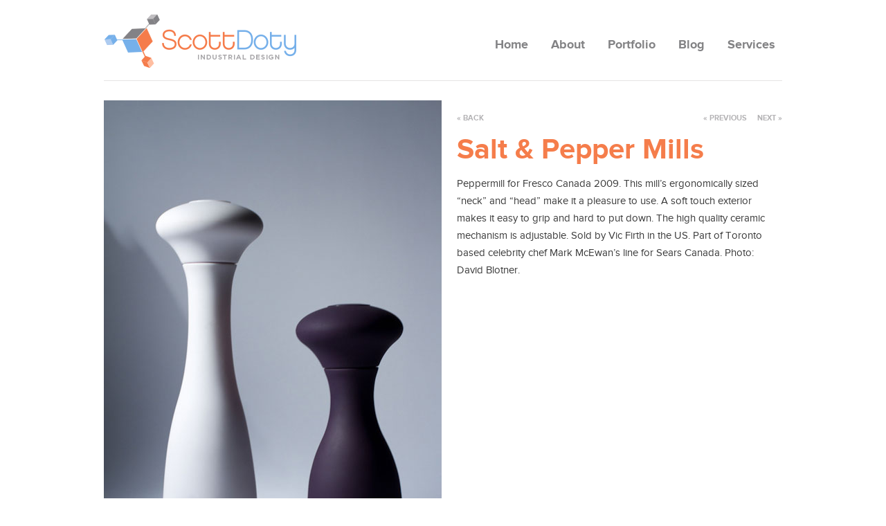

--- FILE ---
content_type: text/html; charset=UTF-8
request_url: https://www.scott-doty.com/portfolio/salt-pepper-mills/
body_size: 6846
content:
<!DOCTYPE html PUBLIC "-//W3C//DTD XHTML 1.0 Transitional//EN" "http://www.w3.org/TR/xhtml1/DTD/xhtml1-transitional.dtd"><html xmlns="http://www.w3.org/1999/xhtml" lang="en-US">
<head profile="http://gmpg.org/xfn/11">
 <meta http-equiv="Content-Type" content="text/html; charset=UTF-8" />
 <title>Scott Doty  &raquo; Salt &#038; Pepper Mills</title>
 <link rel="stylesheet" href="https://www.scott-doty.com/wp-content/themes/scottdoty/style.css" type="text/css" media="screen" />
 <link rel="alternate" type="application/rss+xml" title="Scott Doty RSS Feed" href="https://www.scott-doty.com/feed/" />
 <link rel="pingback" href="https://www.scott-doty.com/xmlrpc.php" />

 <meta name='robots' content='max-image-preview:large' />
<link rel='dns-prefetch' href='//www.scott-doty.com' />
<script type="text/javascript">
/* <![CDATA[ */
window._wpemojiSettings = {"baseUrl":"https:\/\/s.w.org\/images\/core\/emoji\/15.0.3\/72x72\/","ext":".png","svgUrl":"https:\/\/s.w.org\/images\/core\/emoji\/15.0.3\/svg\/","svgExt":".svg","source":{"concatemoji":"https:\/\/www.scott-doty.com\/wp-includes\/js\/wp-emoji-release.min.js?ver=6.5.7"}};
/*! This file is auto-generated */
!function(i,n){var o,s,e;function c(e){try{var t={supportTests:e,timestamp:(new Date).valueOf()};sessionStorage.setItem(o,JSON.stringify(t))}catch(e){}}function p(e,t,n){e.clearRect(0,0,e.canvas.width,e.canvas.height),e.fillText(t,0,0);var t=new Uint32Array(e.getImageData(0,0,e.canvas.width,e.canvas.height).data),r=(e.clearRect(0,0,e.canvas.width,e.canvas.height),e.fillText(n,0,0),new Uint32Array(e.getImageData(0,0,e.canvas.width,e.canvas.height).data));return t.every(function(e,t){return e===r[t]})}function u(e,t,n){switch(t){case"flag":return n(e,"\ud83c\udff3\ufe0f\u200d\u26a7\ufe0f","\ud83c\udff3\ufe0f\u200b\u26a7\ufe0f")?!1:!n(e,"\ud83c\uddfa\ud83c\uddf3","\ud83c\uddfa\u200b\ud83c\uddf3")&&!n(e,"\ud83c\udff4\udb40\udc67\udb40\udc62\udb40\udc65\udb40\udc6e\udb40\udc67\udb40\udc7f","\ud83c\udff4\u200b\udb40\udc67\u200b\udb40\udc62\u200b\udb40\udc65\u200b\udb40\udc6e\u200b\udb40\udc67\u200b\udb40\udc7f");case"emoji":return!n(e,"\ud83d\udc26\u200d\u2b1b","\ud83d\udc26\u200b\u2b1b")}return!1}function f(e,t,n){var r="undefined"!=typeof WorkerGlobalScope&&self instanceof WorkerGlobalScope?new OffscreenCanvas(300,150):i.createElement("canvas"),a=r.getContext("2d",{willReadFrequently:!0}),o=(a.textBaseline="top",a.font="600 32px Arial",{});return e.forEach(function(e){o[e]=t(a,e,n)}),o}function t(e){var t=i.createElement("script");t.src=e,t.defer=!0,i.head.appendChild(t)}"undefined"!=typeof Promise&&(o="wpEmojiSettingsSupports",s=["flag","emoji"],n.supports={everything:!0,everythingExceptFlag:!0},e=new Promise(function(e){i.addEventListener("DOMContentLoaded",e,{once:!0})}),new Promise(function(t){var n=function(){try{var e=JSON.parse(sessionStorage.getItem(o));if("object"==typeof e&&"number"==typeof e.timestamp&&(new Date).valueOf()<e.timestamp+604800&&"object"==typeof e.supportTests)return e.supportTests}catch(e){}return null}();if(!n){if("undefined"!=typeof Worker&&"undefined"!=typeof OffscreenCanvas&&"undefined"!=typeof URL&&URL.createObjectURL&&"undefined"!=typeof Blob)try{var e="postMessage("+f.toString()+"("+[JSON.stringify(s),u.toString(),p.toString()].join(",")+"));",r=new Blob([e],{type:"text/javascript"}),a=new Worker(URL.createObjectURL(r),{name:"wpTestEmojiSupports"});return void(a.onmessage=function(e){c(n=e.data),a.terminate(),t(n)})}catch(e){}c(n=f(s,u,p))}t(n)}).then(function(e){for(var t in e)n.supports[t]=e[t],n.supports.everything=n.supports.everything&&n.supports[t],"flag"!==t&&(n.supports.everythingExceptFlag=n.supports.everythingExceptFlag&&n.supports[t]);n.supports.everythingExceptFlag=n.supports.everythingExceptFlag&&!n.supports.flag,n.DOMReady=!1,n.readyCallback=function(){n.DOMReady=!0}}).then(function(){return e}).then(function(){var e;n.supports.everything||(n.readyCallback(),(e=n.source||{}).concatemoji?t(e.concatemoji):e.wpemoji&&e.twemoji&&(t(e.twemoji),t(e.wpemoji)))}))}((window,document),window._wpemojiSettings);
/* ]]> */
</script>
<style id='wp-emoji-styles-inline-css' type='text/css'>

	img.wp-smiley, img.emoji {
		display: inline !important;
		border: none !important;
		box-shadow: none !important;
		height: 1em !important;
		width: 1em !important;
		margin: 0 0.07em !important;
		vertical-align: -0.1em !important;
		background: none !important;
		padding: 0 !important;
	}
</style>
<link rel='stylesheet' id='wp-block-library-css' href='https://www.scott-doty.com/wp-includes/css/dist/block-library/style.min.css?ver=6.5.7' type='text/css' media='all' />
<style id='classic-theme-styles-inline-css' type='text/css'>
/*! This file is auto-generated */
.wp-block-button__link{color:#fff;background-color:#32373c;border-radius:9999px;box-shadow:none;text-decoration:none;padding:calc(.667em + 2px) calc(1.333em + 2px);font-size:1.125em}.wp-block-file__button{background:#32373c;color:#fff;text-decoration:none}
</style>
<style id='global-styles-inline-css' type='text/css'>
body{--wp--preset--color--black: #000000;--wp--preset--color--cyan-bluish-gray: #abb8c3;--wp--preset--color--white: #ffffff;--wp--preset--color--pale-pink: #f78da7;--wp--preset--color--vivid-red: #cf2e2e;--wp--preset--color--luminous-vivid-orange: #ff6900;--wp--preset--color--luminous-vivid-amber: #fcb900;--wp--preset--color--light-green-cyan: #7bdcb5;--wp--preset--color--vivid-green-cyan: #00d084;--wp--preset--color--pale-cyan-blue: #8ed1fc;--wp--preset--color--vivid-cyan-blue: #0693e3;--wp--preset--color--vivid-purple: #9b51e0;--wp--preset--gradient--vivid-cyan-blue-to-vivid-purple: linear-gradient(135deg,rgba(6,147,227,1) 0%,rgb(155,81,224) 100%);--wp--preset--gradient--light-green-cyan-to-vivid-green-cyan: linear-gradient(135deg,rgb(122,220,180) 0%,rgb(0,208,130) 100%);--wp--preset--gradient--luminous-vivid-amber-to-luminous-vivid-orange: linear-gradient(135deg,rgba(252,185,0,1) 0%,rgba(255,105,0,1) 100%);--wp--preset--gradient--luminous-vivid-orange-to-vivid-red: linear-gradient(135deg,rgba(255,105,0,1) 0%,rgb(207,46,46) 100%);--wp--preset--gradient--very-light-gray-to-cyan-bluish-gray: linear-gradient(135deg,rgb(238,238,238) 0%,rgb(169,184,195) 100%);--wp--preset--gradient--cool-to-warm-spectrum: linear-gradient(135deg,rgb(74,234,220) 0%,rgb(151,120,209) 20%,rgb(207,42,186) 40%,rgb(238,44,130) 60%,rgb(251,105,98) 80%,rgb(254,248,76) 100%);--wp--preset--gradient--blush-light-purple: linear-gradient(135deg,rgb(255,206,236) 0%,rgb(152,150,240) 100%);--wp--preset--gradient--blush-bordeaux: linear-gradient(135deg,rgb(254,205,165) 0%,rgb(254,45,45) 50%,rgb(107,0,62) 100%);--wp--preset--gradient--luminous-dusk: linear-gradient(135deg,rgb(255,203,112) 0%,rgb(199,81,192) 50%,rgb(65,88,208) 100%);--wp--preset--gradient--pale-ocean: linear-gradient(135deg,rgb(255,245,203) 0%,rgb(182,227,212) 50%,rgb(51,167,181) 100%);--wp--preset--gradient--electric-grass: linear-gradient(135deg,rgb(202,248,128) 0%,rgb(113,206,126) 100%);--wp--preset--gradient--midnight: linear-gradient(135deg,rgb(2,3,129) 0%,rgb(40,116,252) 100%);--wp--preset--font-size--small: 13px;--wp--preset--font-size--medium: 20px;--wp--preset--font-size--large: 36px;--wp--preset--font-size--x-large: 42px;--wp--preset--spacing--20: 0.44rem;--wp--preset--spacing--30: 0.67rem;--wp--preset--spacing--40: 1rem;--wp--preset--spacing--50: 1.5rem;--wp--preset--spacing--60: 2.25rem;--wp--preset--spacing--70: 3.38rem;--wp--preset--spacing--80: 5.06rem;--wp--preset--shadow--natural: 6px 6px 9px rgba(0, 0, 0, 0.2);--wp--preset--shadow--deep: 12px 12px 50px rgba(0, 0, 0, 0.4);--wp--preset--shadow--sharp: 6px 6px 0px rgba(0, 0, 0, 0.2);--wp--preset--shadow--outlined: 6px 6px 0px -3px rgba(255, 255, 255, 1), 6px 6px rgba(0, 0, 0, 1);--wp--preset--shadow--crisp: 6px 6px 0px rgba(0, 0, 0, 1);}:where(.is-layout-flex){gap: 0.5em;}:where(.is-layout-grid){gap: 0.5em;}body .is-layout-flex{display: flex;}body .is-layout-flex{flex-wrap: wrap;align-items: center;}body .is-layout-flex > *{margin: 0;}body .is-layout-grid{display: grid;}body .is-layout-grid > *{margin: 0;}:where(.wp-block-columns.is-layout-flex){gap: 2em;}:where(.wp-block-columns.is-layout-grid){gap: 2em;}:where(.wp-block-post-template.is-layout-flex){gap: 1.25em;}:where(.wp-block-post-template.is-layout-grid){gap: 1.25em;}.has-black-color{color: var(--wp--preset--color--black) !important;}.has-cyan-bluish-gray-color{color: var(--wp--preset--color--cyan-bluish-gray) !important;}.has-white-color{color: var(--wp--preset--color--white) !important;}.has-pale-pink-color{color: var(--wp--preset--color--pale-pink) !important;}.has-vivid-red-color{color: var(--wp--preset--color--vivid-red) !important;}.has-luminous-vivid-orange-color{color: var(--wp--preset--color--luminous-vivid-orange) !important;}.has-luminous-vivid-amber-color{color: var(--wp--preset--color--luminous-vivid-amber) !important;}.has-light-green-cyan-color{color: var(--wp--preset--color--light-green-cyan) !important;}.has-vivid-green-cyan-color{color: var(--wp--preset--color--vivid-green-cyan) !important;}.has-pale-cyan-blue-color{color: var(--wp--preset--color--pale-cyan-blue) !important;}.has-vivid-cyan-blue-color{color: var(--wp--preset--color--vivid-cyan-blue) !important;}.has-vivid-purple-color{color: var(--wp--preset--color--vivid-purple) !important;}.has-black-background-color{background-color: var(--wp--preset--color--black) !important;}.has-cyan-bluish-gray-background-color{background-color: var(--wp--preset--color--cyan-bluish-gray) !important;}.has-white-background-color{background-color: var(--wp--preset--color--white) !important;}.has-pale-pink-background-color{background-color: var(--wp--preset--color--pale-pink) !important;}.has-vivid-red-background-color{background-color: var(--wp--preset--color--vivid-red) !important;}.has-luminous-vivid-orange-background-color{background-color: var(--wp--preset--color--luminous-vivid-orange) !important;}.has-luminous-vivid-amber-background-color{background-color: var(--wp--preset--color--luminous-vivid-amber) !important;}.has-light-green-cyan-background-color{background-color: var(--wp--preset--color--light-green-cyan) !important;}.has-vivid-green-cyan-background-color{background-color: var(--wp--preset--color--vivid-green-cyan) !important;}.has-pale-cyan-blue-background-color{background-color: var(--wp--preset--color--pale-cyan-blue) !important;}.has-vivid-cyan-blue-background-color{background-color: var(--wp--preset--color--vivid-cyan-blue) !important;}.has-vivid-purple-background-color{background-color: var(--wp--preset--color--vivid-purple) !important;}.has-black-border-color{border-color: var(--wp--preset--color--black) !important;}.has-cyan-bluish-gray-border-color{border-color: var(--wp--preset--color--cyan-bluish-gray) !important;}.has-white-border-color{border-color: var(--wp--preset--color--white) !important;}.has-pale-pink-border-color{border-color: var(--wp--preset--color--pale-pink) !important;}.has-vivid-red-border-color{border-color: var(--wp--preset--color--vivid-red) !important;}.has-luminous-vivid-orange-border-color{border-color: var(--wp--preset--color--luminous-vivid-orange) !important;}.has-luminous-vivid-amber-border-color{border-color: var(--wp--preset--color--luminous-vivid-amber) !important;}.has-light-green-cyan-border-color{border-color: var(--wp--preset--color--light-green-cyan) !important;}.has-vivid-green-cyan-border-color{border-color: var(--wp--preset--color--vivid-green-cyan) !important;}.has-pale-cyan-blue-border-color{border-color: var(--wp--preset--color--pale-cyan-blue) !important;}.has-vivid-cyan-blue-border-color{border-color: var(--wp--preset--color--vivid-cyan-blue) !important;}.has-vivid-purple-border-color{border-color: var(--wp--preset--color--vivid-purple) !important;}.has-vivid-cyan-blue-to-vivid-purple-gradient-background{background: var(--wp--preset--gradient--vivid-cyan-blue-to-vivid-purple) !important;}.has-light-green-cyan-to-vivid-green-cyan-gradient-background{background: var(--wp--preset--gradient--light-green-cyan-to-vivid-green-cyan) !important;}.has-luminous-vivid-amber-to-luminous-vivid-orange-gradient-background{background: var(--wp--preset--gradient--luminous-vivid-amber-to-luminous-vivid-orange) !important;}.has-luminous-vivid-orange-to-vivid-red-gradient-background{background: var(--wp--preset--gradient--luminous-vivid-orange-to-vivid-red) !important;}.has-very-light-gray-to-cyan-bluish-gray-gradient-background{background: var(--wp--preset--gradient--very-light-gray-to-cyan-bluish-gray) !important;}.has-cool-to-warm-spectrum-gradient-background{background: var(--wp--preset--gradient--cool-to-warm-spectrum) !important;}.has-blush-light-purple-gradient-background{background: var(--wp--preset--gradient--blush-light-purple) !important;}.has-blush-bordeaux-gradient-background{background: var(--wp--preset--gradient--blush-bordeaux) !important;}.has-luminous-dusk-gradient-background{background: var(--wp--preset--gradient--luminous-dusk) !important;}.has-pale-ocean-gradient-background{background: var(--wp--preset--gradient--pale-ocean) !important;}.has-electric-grass-gradient-background{background: var(--wp--preset--gradient--electric-grass) !important;}.has-midnight-gradient-background{background: var(--wp--preset--gradient--midnight) !important;}.has-small-font-size{font-size: var(--wp--preset--font-size--small) !important;}.has-medium-font-size{font-size: var(--wp--preset--font-size--medium) !important;}.has-large-font-size{font-size: var(--wp--preset--font-size--large) !important;}.has-x-large-font-size{font-size: var(--wp--preset--font-size--x-large) !important;}
.wp-block-navigation a:where(:not(.wp-element-button)){color: inherit;}
:where(.wp-block-post-template.is-layout-flex){gap: 1.25em;}:where(.wp-block-post-template.is-layout-grid){gap: 1.25em;}
:where(.wp-block-columns.is-layout-flex){gap: 2em;}:where(.wp-block-columns.is-layout-grid){gap: 2em;}
.wp-block-pullquote{font-size: 1.5em;line-height: 1.6;}
</style>
<link rel='stylesheet' id='contact-form-7-css' href='https://www.scott-doty.com/wp-content/plugins/contact-form-7/includes/css/styles.css?ver=5.9.5' type='text/css' media='all' />
<link rel="https://api.w.org/" href="https://www.scott-doty.com/wp-json/" /><link rel="EditURI" type="application/rsd+xml" title="RSD" href="https://www.scott-doty.com/xmlrpc.php?rsd" />
<meta name="generator" content="WordPress 6.5.7" />
<link rel="canonical" href="https://www.scott-doty.com/portfolio/salt-pepper-mills/" />
<link rel='shortlink' href='https://www.scott-doty.com/?p=33' />
<link rel="alternate" type="application/json+oembed" href="https://www.scott-doty.com/wp-json/oembed/1.0/embed?url=https%3A%2F%2Fwww.scott-doty.com%2Fportfolio%2Fsalt-pepper-mills%2F" />
<link rel="alternate" type="text/xml+oembed" href="https://www.scott-doty.com/wp-json/oembed/1.0/embed?url=https%3A%2F%2Fwww.scott-doty.com%2Fportfolio%2Fsalt-pepper-mills%2F&#038;format=xml" />
<link rel="icon" href="https://www.scott-doty.com/wp-content/uploads/2024/05/cropped-ideogram-white-backgr-242x242-removebg-preview-1-32x32.png" sizes="32x32" />
<link rel="icon" href="https://www.scott-doty.com/wp-content/uploads/2024/05/cropped-ideogram-white-backgr-242x242-removebg-preview-1-192x192.png" sizes="192x192" />
<link rel="apple-touch-icon" href="https://www.scott-doty.com/wp-content/uploads/2024/05/cropped-ideogram-white-backgr-242x242-removebg-preview-1-180x180.png" />
<meta name="msapplication-TileImage" content="https://www.scott-doty.com/wp-content/uploads/2024/05/cropped-ideogram-white-backgr-242x242-removebg-preview-1-270x270.png" />
	
</head>
<body class="portfolio-template-default single single-portfolio postid-33 single-format-standard">

<div id="wrapper">

<div id="header">
 <h1 class="logo"><a href="http://www.scott-doty.com/"><img src="https://www.scott-doty.com/wp-content/themes/scottdoty/images/logo.png" alt="Scott Doty" width="279" height="79" /></a></h1>
 
<div id="nav" class="menu-main-menu-container"><ul id="menu-main-menu" class="menu"><li id="menu-item-25" class="menu-item menu-item-type-post_type menu-item-object-page menu-item-home menu-item-25"><a href="https://www.scott-doty.com/">Home</a></li>
<li id="menu-item-24" class="menu-item menu-item-type-post_type menu-item-object-page menu-item-has-children menu-item-24"><a href="https://www.scott-doty.com/about/">About</a>
<ul class="sub-menu">
	<li id="menu-item-26" class="menu-item menu-item-type-post_type menu-item-object-page menu-item-26"><a href="https://www.scott-doty.com/about/">Biography</a></li>
	<li id="menu-item-20" class="menu-item menu-item-type-post_type menu-item-object-page menu-item-20"><a href="https://www.scott-doty.com/awards-publications/">Press</a></li>
	<li id="menu-item-23" class="menu-item menu-item-type-post_type menu-item-object-page menu-item-23"><a href="https://www.scott-doty.com/contact/">Contact</a></li>
</ul>
</li>
<li id="menu-item-42" class="menu-item menu-item-type-custom menu-item-object-custom menu-item-42"><a href="/portfolio/">Portfolio</a></li>
<li id="menu-item-21" class="menu-item menu-item-type-post_type menu-item-object-page current_page_parent menu-item-21"><a href="https://www.scott-doty.com/blog/">Blog</a></li>
<li id="menu-item-22" class="menu-item menu-item-type-post_type menu-item-object-page menu-item-22"><a href="https://www.scott-doty.com/services/">Services</a></li>
</ul></div>
<div class="clear"></div>
</div> <!-- end #header -->



<div class="portfolio">
 	 
    <div id='gallery-1' class='gallery galleryid-33'><dl class='gallery-item'>
    <dt class='gallery-icon'>
    <img width="488" height="732" src="https://www.scott-doty.com/wp-content/uploads/2013/01/peppermills.jpg" class="attachment-full size-full" alt="" decoding="async" fetchpriority="high" />
    </dt></dl> 
    </div>

	 <div class="post">
		 <div class="postnavigation">
		 <a class="back" href="https://www.scott-doty.com/portfolio/" class="grid" title="Thumbnails">&laquo; back</a>
		 <a href="https://www.scott-doty.com/portfolio/tea-kettle/" rel="next">&laquo; previous</a> 
		 <a href="https://www.scott-doty.com/portfolio/rotary-cheese-grater/" rel="prev">&nbsp;&nbsp;&nbsp; next &raquo;</a> 
		 </div>
		 
		 <h1 class="posttitle">Salt &#038; Pepper Mills</h1>
		 <p>Peppermill for Fresco Canada 2009. This mill&#8217;s ergonomically sized &#8220;neck&#8221; and &#8220;head&#8221; make it a pleasure to use. A soft touch exterior makes it easy to grip and hard to put down. The high quality ceramic mechanism is adjustable. Sold by Vic Firth in the US. Part of Toronto based celebrity chef Mark McEwan&#8217;s line for Sears Canada. Photo: David Blotner.</p>
	 </div><!-- end .post -->
 
 </div><!-- end .portfolio -->
 
<div class="clear"></div>

<div class="footerwidgets">
<div id="text-2" class="footerwidget widget_text"><h3 class="widgettitle">Newsletter.</h3>			<div class="textwidget"><p>Subscribe to my free design newsletter for monthly updates:</p>

<!-- Begin MailChimp Signup Form -->
<form action="https://scott-doty.us18.list-manage.com/subscribe/post?u=2e0a9d8bf327f392e36bbe8aa&amp;id=0cba86ce6a&amp;f_id=00cc01e7f0" method="post" id="mc-embedded-subscribe-form" name="mc-embedded-subscribe-form" class="validate emailform" target="_blank" novalidate>
	
<input type="email" name="EMAIL" class="required email emailinput" id="mce-EMAIL" value="enter email address" onfocus="if (this.value == 'enter email address') {this.value = '';}" onblur="if (this.value == '') {this.value = 'enter email address';}"  />

<input type="submit" value="GO" name="subscribe" id="mc-embedded-subscribe" class="button emailsubmit" />
</form>

<!--End mc_embed_signup--></div>
		</div><div id="text-3" class="footerwidget widget_text"><h3 class="widgettitle">Get in Touch.</h3>			<div class="textwidget"><p><strong>email:</strong> <a href="mailto:info@scott-doty.com">info@scott-doty.com</a></p>
<p><strong>phone:</strong> (267) 233-1574</p>
<p><a href="http://www.facebook.com/ScottDotyIndustrialDesign" target="_blank" rel="noopener">Facebook</a> / <a href="http://www.twitter.com/ScottDotyID" target="_blank" rel="noopener">Twitter</a> / <a href="http://pinterest.com/scottdoty/" target="_blank" rel="noopener">Pinterest</a></p></div>
		</div><div id="text-4" class="footerwidget widget_text"><h3 class="widgettitle">Awards</h3>			<div class="textwidget"><p>Awards and press recognition include designs being featured on the cover of Kitchenware News...</p>
<p class="more"><strong><a href="/awards-publications/">Read more »</a></strong></p></div>
		</div>
		<div id="recent-posts-3" class="footerwidget widget_recent_entries">
		<h3 class="widgettitle">The Latest.</h3>
		<ul>
											<li>
					<a href="https://www.scott-doty.com/news/my-interview-on-the-birmingham-shines-podcast/">My interview on the Birmingham Shines Podcast</a>
									</li>
											<li>
					<a href="https://www.scott-doty.com/news/my-wife-and-i-appear-on-flip-my-food-with-chef-jeff/">My wife and I appear on Flip My Food with Chef Jeff</a>
									</li>
											<li>
					<a href="https://www.scott-doty.com/goods/box-grater/">Box-Grater</a>
									</li>
					</ul>

		</div></div>

<div class="footer">
<div class="menu-footer-container"><ul id="menu-footer" class="footernav"><li id="menu-item-32" class="menu-item menu-item-type-post_type menu-item-object-page menu-item-home menu-item-32"><a href="https://www.scott-doty.com/">Home</a></li>
<li id="menu-item-31" class="menu-item menu-item-type-post_type menu-item-object-page menu-item-31"><a href="https://www.scott-doty.com/about/">About</a></li>
<li id="menu-item-30" class="menu-item menu-item-type-post_type menu-item-object-page menu-item-30"><a href="https://www.scott-doty.com/contact/">Contact</a></li>
<li id="menu-item-29" class="menu-item menu-item-type-post_type menu-item-object-page menu-item-29"><a href="https://www.scott-doty.com/services/">Services</a></li>
<li id="menu-item-27" class="menu-item menu-item-type-post_type menu-item-object-page menu-item-27"><a href="https://www.scott-doty.com/awards-publications/">Press</a></li>
</ul></div>
<p class="copyright">&copy;2026 Scott Doty. Design by <a href="http://www.purrdesign.com" target="_blank" />Purr</a>.</p>
<script type="text/javascript" src="https://www.scott-doty.com/wp-content/plugins/contact-form-7/includes/swv/js/index.js?ver=5.9.5" id="swv-js"></script>
<script type="text/javascript" id="contact-form-7-js-extra">
/* <![CDATA[ */
var wpcf7 = {"api":{"root":"https:\/\/www.scott-doty.com\/wp-json\/","namespace":"contact-form-7\/v1"}};
/* ]]> */
</script>
<script type="text/javascript" src="https://www.scott-doty.com/wp-content/plugins/contact-form-7/includes/js/index.js?ver=5.9.5" id="contact-form-7-js"></script>

<script type="text/javascript">

  var _gaq = _gaq || [];
  _gaq.push(['_setAccount', 'UA-6252157-1']);
  _gaq.push(['_trackPageview']);

  (function() {
    var ga = document.createElement('script'); ga.type = 'text/javascript'; ga.async = true;
    ga.src = ('https:' == document.location.protocol ? 'https://ssl' : 'http://www') + '.google-analytics.com/ga.js';
    var s = document.getElementsByTagName('script')[0]; s.parentNode.insertBefore(ga, s);
  })();

</script>

<div class="clear"></div>
</div> <!-- end .footer -->

</div> <!-- end #wrapper -->

</body></html>

--- FILE ---
content_type: text/css
request_url: https://www.scott-doty.com/wp-content/themes/scottdoty/style.css
body_size: 13243
content:
/*
Theme Name: Scott Doty
Theme URL: http://www.scott-doty.com/
Description: Custom theme for Scott Doty
Author: Purr Design
Author URI: http://www.purrdesign.com
Version: 1.0
*/

/*------CSS RESET------*/

html, body, div, h1, h2, h3, ul, ol, li, form, fieldset, input, textarea, p {
    margin: 0;
    padding: 0;
    font-size: 100%;
}
ul {list-style: none;}
img, fieldset {border: 0;}
h1, h2, h3 {font-weight: normal;}
em {font-style: italic;}
strong {font-weight: bold;}
.clear {
	clear: both }
input, select, textarea {
	color: #797A7C;
	font-size: 13px;
	font-family: Arial, sans-serif, Helvetica;
	line-height: 15px }
	
/*------BASE ELEMENTS------*/

@font-face {
    font-family: 'Proxima Nova Regular';
    src: url('proximanova-regular-webfont.eot');
    src: url('proximanova-regular-webfont.eot?#iefix') format('embedded-opentype'),
         url('proximanova-regular-webfont.woff') format('woff'),
         url('proximanova-regular-webfont.ttf') format('truetype'),
         url('proximanova-regular-webfont.svg#proxima_nova_rgregular') format('svg');
    font-weight: normal;
    font-style: normal;

}
@font-face {
    font-family: 'Proxima Nova Regular';
    src: url('proximanova-bold-webfont.eot');
    src: url('proximanova-bold-webfont.eot?#iefix') format('embedded-opentype'),
         url('proximanova-bold-webfont.woff') format('woff'),
         url('proximanova-bold-webfont.ttf') format('truetype'),
         url('proximanova-bold-webfont.svg#proxima_nova_rgbold') format('svg');
    font-weight: bold;
    font-style: normal;

}
body          {
	color: #393939;
	font-size: 15px;
	font-family: "Proxima Nova Regular", Arial, sans-serif, Helvetica;
	line-height: 25px;
	font-size-adjust:0.488;
	font-weight: normal;}
a:link     {
	color: #7ab0e9;
	text-decoration: underline }
a:visited      {
	color: #7ab0e9;
	text-decoration: underline }
a:hover       {
	color: #f57d4b;
	text-decoration: none }
a:active     {
	color: #f57d4b;
	text-decoration: underline }
h1, h2, h3, h4, h5       {
	font-family: "Proxima Nova Regular", Arial, sans-serif, Helvetica;
	font-weight: bold;
	margin-top: 10px;
	margin-bottom: 15px }
h1           {
	color: #f57d4b;
	font-size: 42px;
	line-height: 42px; }
h2            {
	color: #7ab0e9;
	font-size: 24px;
	line-height: 20px; }
h2.subheading {
	margin-top: -10px;
}
h3            {
	color: #7ab0e9;
	font-size: 18px;
	line-height: 20px; }
h4            {
	color: #838385;
	font-size: 16px;
	line-height: 18px;
	margin-bottom: 0; }
p     {
	margin-top: 10px;
	margin-bottom: 15px }
#wrapper      {
	margin: 0 auto;
	padding: 0;
	width: 980px }

/*------HEADER------*/

#header        {
	margin: 0 0 28px;
	padding: 20px 0 17px;
	border-bottom: 1px solid #e6e4e4;
	overflow: hidden; }
#header h1.logo        {
	margin-top: 0;
	margin-bottom: 0;
	float: left }

/*------DROPDOWN MENU------*/

#nav                   {
	color: #838385;
	font-size: 18px;
	font-family: "Proxima Nova Regular", Arial, Helvetica, sans-serif;
	font-weight: bold;
	line-height: 25px;
	text-align: left;
	margin-top: 25px;
	width: auto;
	height: 32px;
	float: right }
#nav ul   {
	list-style: none;
	margin: 0 0 0 0;
	padding: 0 }
#nav ul li      {
	margin: 0 0 0 3px;
	padding-top: 8px;
	padding-right: 10px;
	padding-left: 10px;
	height: 30px;
	float: left }
#nav ul li a      {
	color: #838385;
	text-decoration: none;
	padding-left: 10px;
	float: left }
#nav ul li a:hover, #nav ul li:hover > a  {
	color: #7ab0e9 }
#nav li ul a:hover, #nav ul li li:hover > a {
	color: #7ab0e9; }
#nav li ul       {
	font-size: 16px;
	background-color: #FFFFFF;
	background-color: rgb(255,255,255);
	background-color: rgba(255,255,255,.8);
	letter-spacing: normal;
	font-weight: normal;
	margin-top: 28px;
	position: absolute;
	z-index: 9999;
	left: -999em;
	width: 180px; }
#nav li ul li  {
	margin-left: 0;
	padding: 0;
	height: 35px; }
#nav li:hover ul {
	left: auto }
#nav li ul li a  {
	color: #a7a6a8;
	margin-right: 0;
	padding-top: 5px;
	padding-bottom: 5px;
	padding-left: 11px;
	line-height: 25px;
	width: 169px;
	border-bottom: 1px solid #f7f5f5 }
#nav ul li.current-menu-item a, #nav ul li.current-menu-parent a, #nav ul li ul li.current-menu-item a {
	color: #f57d4b;
}
#nav ul li.current-menu-item li a, #nav ul li.current-menu-parent li a {
	color: #a7a6a8;
}
#nav ul li li:hover > a, #nav ul li li a:hover   {
	color: #7ab0e9; }
#nav li li ul  {
	visibility: hidden;
	margin: 0 0 0 180px;
	background-color: #FFFFFF;}
#nav li li ul a  {
	border-bottom: 1px solid #7ab0e9;  }
#nav ul li li li:hover > a, #nav ul li li lia:hover {
	color: #ffffff;
	background-color: #7ab0e9; }
#nav li li:hover ul {
	visibility: visible }
#nav ul ul li:last-child > a  {
	border-bottom: none }
#nav ul ul ul li:first-child > a { }

/*------FOOTER------*/

.footer   {
	color: #b3b2b4;
	margin-top: 30px;
	padding: 15px 0;
	border-top: 1px solid #e6e4e4;
	font-size: 13px;
	 }
.footerwidgets {
	margin-top: 30px;
	padding: 25px 0 0;
	border-top: 1px solid #e6e4e4;
	overflow: hidden;
}
.footerwidget {
	float: left;
	width: 220px;
	font-size: 14px;
	line-height: 18px;
	border-left: 1px solid #e6e4e4;
	padding-left: 14px;
	margin-left: 18px;
	min-height: 110px;
}
.footerwidget:first-child {
	margin-left: 0;
	padding-left: 0;
	border-left: none;
}
.footerwidget h3 {
	margin: 0 0 6px;
}
.footerwidget p {
	margin: 0 0 3px;	
}
.footerwidget p.more {
	margin: 6px 0 3px;	
}
.footerwidget a {
	color: #393939;
	text-decoration: none }
.footerwidget a:hover  {
	color: #7ab0e9;
	text-decoration: none }
.footerwidget strong, .footerwidget strong a {
	color: #b3b2b4;
	text-decoration: none;
	font-size: 11px;
	font-weight: bold;
	text-transform: uppercase;
}
.footerwidget strong a:hover {
	color: #7ab0e9;
}
.footerwidget ul li {
	margin: 0 0 3px;
	background: url(images/bullet.png) no-repeat 0 6px;
	padding-left: 10px;
}
.emailform {
	border: 1px solid #e6e4e4;
	width: 215px;
	height: 28px;
	margin-top: 6px;
}
.emailform .emailinput {
	color: #b3b2b4;
	font: bold 11px "Proxima Nova Regular", Arial, sans-serif, Helvetica;
	text-transform: uppercase;
	background-color: transparent;
	width: 160px;
	margin: 0;
	padding: 0;
	border: none;
	padding: 8px 8px 6px;
	
}
.emailform .emailsubmit {
	width: 35px;
	float: right;
	margin: 0;
	padding: 0;
	color: #7ab0e9;
	font: bold 18px "Proxima Nova Regular", Arial, sans-serif, Helvetica;
	text-transform: lowercase;
	border: none;
	background-color: transparent;
	cursor: pointer;
	}
.emailform .emailsubmit:hover {
	color: #f57d4b;
}
.footernav   {
	width: 65%;
	float: left }
.footernav li  {
	display: inline;
	margin-right: 15px }
.footer a:link, .footer a:visited, .footer a:active  {
	color: #b3b2b4;
	text-decoration: none }
.footer a:hover  {
	color: #7ab0e9;
	text-decoration: none }
.copyright   {
	text-align: right;
	margin: 0;
	padding: 0;
	width: 35%;
	float: right }

/*------HOMEPAGE------*/

.grid {
	overflow: hidden;
	margin-bottom: 35px;
}
.colorblock {
	padding: 20px;
	height: 202px;
	width: 202px;
	background-color: #f57d4b;
	display: table;
	vertical-align: middle;
	margin-right: 3px;
	margin-bottom: 3px;
	display: block;
	float: left;
	color: #ffffff;
	font-size: 15px;
	line-height: 18px;
}
.colorblock2 {
	background-color: #7ab0e9;
	clear: left;
}
.colorblock .widget {
	width: 202px;
	height: 202px;
	display: table-cell;
	vertical-align: middle;
}
.colorblock h3 {
	color: #393939;
	margin: 0 0 5px;
}
.colorblock h3 a, .colorblock h3 a:visited {
	color: #393939;
	text-decoration: none;
}
.colorblock h4 {
	margin: 0 0 10px;
}
.colorblock strong {
	display: block;
	font-size: 10px;
	line-height: 15px;
	font-weight: bold;
	text-transform: uppercase;
	letter-spacing: .02em;
}
.colorblock strong, .colorblock h3 a:hover, .colorblock h4 {
	color: #ffb190;
}
.colorblock2 strong, .colorblock2 h3 a:hover, .colorblock2 h4 {
	color: #b3cef1;
}
.colorblock p {
	margin:  10px 0;
}

/*------PAGE CONTENT------*/
.pagecontent {
	width: 470px;
	float: right;
}
.pagesidebar {
	float: left;
	width: 490px;
}
.pageimg {
	height: 242px;
	width: 242px;
	background-color: #838385;
	margin-right: 3px;
	margin-bottom: 3px;
	display: block;
	float: right;
}
.pagesidebar .colorblock2 {
	float: right;
	clear: none;
}
/*------PORTFOLIO------*/

.archives {
	overflow: hidden;	
}
.archivepost {
	width: 242px;
	height: 242px;
	margin-right: 3px;
	margin-bottom: 3px;
	display: block;
	float: left;
}
.archives .last {
	margin-right: 0px;
}
.portfolio {
	overflow: hidden;
	margin: 0;
	padding: 0;
}
.portfolio .gallery {
	width: 488px;
	margin: 0;
	padding: 0;
	float: left; }
.portfolio .gallery .gallery-item, .portfolio .gallery .gallery-item img {
	margin: 0;
	padding: 0;
}
.portfolio .post {
	width: 470px;
	float: right;
	clear: none;
}
.postnavigation {
	font-size: 11px;
	line-height: 11px;
	font-family: "Proxima Nova Regular", Arial, Helvetica, sans-serif;
	font-weight: bold;
	text-transform: uppercase;	
	color: #b3b2b4;
	margin: 20px 0;
	text-align: right;
}
.postnavigation a {
	color: #b3b2b4;
	text-decoration: none;
}
.postnavigation a:hover {
	color: #7ab0e9;
}
.postnavigation a.back {
	float: left;
}
/*------PRESS------*/
.page-template-press-php .pagecontent {
	height: 245px;
}
.presspost {
	width: 242px;
	height: 242px;
	background-color: #f57d4b;
}

/*------FORMS------*/

.styledinput   {
	font-size: 12px;
	background-color: #ffffff;
	padding: 5px;
	width: 350px;
	border: 1px solid #e6e4e4 }
.styledinput:focus, .captchainput:focus {
	border: 1px solid #cccbcc; }
.submitbutton   {
	color: #fff;
	font-size: 14px;
	font-weight: bold;
	background-color: #f57d4b;
	text-transform: lowercase;
	cursor: pointer;
	padding: 5px 15px;
	border: none;  }
.submitbutton:hover  {
	background-color: #7ab0e9 }
	
.wpcf7-form   {
	width: 100%;
	margin-top: 15px;
	margin-bottom: 45px; }
.wpcf7-form .formfield  {
	overflow: hidden }
.wpcf7-form p  {
	text-align: right;
	display: block;
	margin: 0 20px 0 0;
	padding: 7px 0;
	width: 80px;
	float: left }
.wpcf7-form .styledinput  {
	display: block;
	margin: 0;
	float: left }
.wpcf7-form .submit {
	margin-left: 100px;
	clear: both }
	
/*------BLOG------*/
.blogcontent {
	width: 680px;
	float: left;
}
.post { 
	margin-bottom: 30px;
}
.post h1.posttitle     {
	color: #f57d4b;
	 }
h1.posttitle a {
	color: #f57d4b;
	text-decoration: none; }
h2.posttitle a:hover {
	color: #7ab0e9 }
.postmeta    {
	color: #b3b2b4;
	font: bold 11px "Proxima Nova Regular", Arial, sans-serif, Helvetica;
	text-transform: uppercase; }
.postmeta p {
	margin: 0;
	padding: 0 }
.postmeta a:link, .postmeta a:visited, .postmeta a:active  {
	color: #b3b2b4;
	text-decoration: none }
.postmeta a:hover  {
	color: #7ab0e9 }
.metacats {
	font-size: 10px;
	text-transform: uppercase;
	margin: 0;
	padding: 0 0 2px;
	border-style: none }
.metaleft {
	width: 70%;
	float: left }
.metaright {
	text-align: right;
	width: 30%;
	float: right }
.post img {
	border-style: none }
.alignleft  {
	text-align: left;
	margin-right: 15px;
	margin-bottom: 5px;
	float: left }
.alignright  {
	margin-bottom: 5px;
	margin-left: 15px;
	float: right }
small {
	font-size: 11px;
	font-style: italic }
.post ul  { }
.post img.alignright {
	margin-bottom: 5px;
	margin-left: 10px;
	float: right }
.post img.alignleft {
	margin-right: 10px;
	margin-bottom: 5px;
	float: left }
.post img.aligncenter {
	text-align: center;
	margin-right: auto;
	margin-left: auto }
.wp-caption {
	color: #797A7C;
	font-size: 11px;
	line-height: 13px;
	text-align: center }
.wp-caption img {
	margin-bottom: 3px }
.addthis_toolbox {
	color: #797A7C;
	font-size: 11px;
	margin-bottom: 10px }
.addthis_toolbox a {
	color: #797A7C }
	
/*------SIDEBAR------*/

#sidebar   {
	font-size: 14px;
	line-height: 18px;
	margin-top: 25px;
	width: 220px;
	float: right }
#sidebar .widget  { }
#sidebar h3  {
	margin: 0 0 6px;
	padding: 0 }
.widget  {
	margin-bottom: 25px }
.widget a:link  {
	color: #393939;
	text-decoration: none }
.widget a:visited   {
	color: #a7a6a8;
	text-decoration: none }
.widget a:hover  {
	color: #7ab0e9;
	text-decoration: none }
.widget a:active  {
	color: #7ab0e9;
	text-decoration: none }
.widget ul  { }
.widget ul li   {
	background-image: url("images/bullet.png");
	background-repeat: no-repeat;
	background-position: 0 6px;
	margin-bottom: 3px;
	padding-left: 10px }

/*------COMMENTS------*/

.avatar {
	float: left }
#commentlist  {
	font-size: 12.5px;
	line-height: 17px;
	margin-left: 0;
	border-top: 1px solid #EFEDEA }
#commentlist li   {
	list-style-type: none;
	padding: 15px 10px;
	border-bottom: 1px solid #EFEDEA }
#commentlist p {
	margin: 0;
	padding: 0 }
.commentauthor    {
	color: #7ab0e9;
	font-weight: bold;
	margin-bottom: 3px;
	margin-left: 40px }
.commentauthor a   {
	color: #7ab0e9;
	text-decoration: underline }
.commentauthor a:hover   {
	color: #7ab0e9;
	text-decoration: underline }
.commentdate     {
	color: #a7a6a8;
	font-size: 10px;
	margin-top: 2px;
	margin-left: 40px;
	padding-top: 2px;
	padding-bottom: 2px }
.commenttext {
	margin-bottom: 2px;
	margin-left: 40px }
#respond {
	margin-top: 35px }
#sbutt    {
	color: #fff;
	font-size: 14px;
	font-weight: bold;
	background-color: #7ab0e9;
	text-transform: lowercase;
	cursor: pointer;
	padding: 5px 15px;
	border-style: none;
	-moz-border-radius: 5px;
	-webkit-border-radius: 5px   }
#sbutt:hover   {
	background-color: #7ab0e9 }